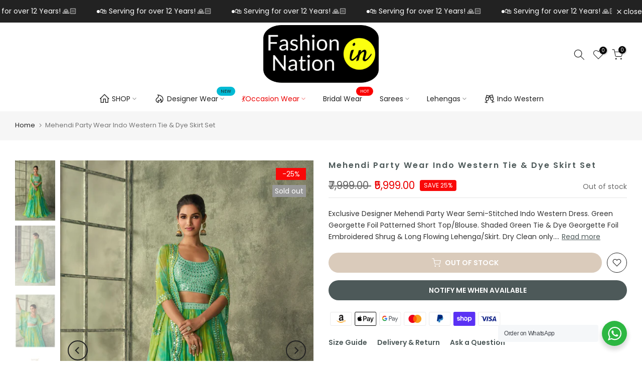

--- FILE ---
content_type: text/html; charset=utf-8
request_url: https://fascination.in/?section_id=search-hidden
body_size: 3964
content:
<div id="shopify-section-search-hidden" class="shopify-section"><link rel="stylesheet" href="//fascination.in/cdn/shop/t/60/assets/t4s-collection-products.css?v=116415846833320348411703398627" media="all">
<div class="t4s-drawer__header">
   <span class="t4s_as_title" aria-hidden="false">Search Our Site</span>
   <button class="t4s-drawer__close" data-drawer-close aria-label="Close Search"><svg class="t4s-iconsvg-close" role="presentation" viewBox="0 0 16 14"><path d="M15 0L1 14m14 0L1 0" stroke="currentColor" fill="none" fill-rule="evenodd"></path></svg></button>
</div>
<form data-frm-search action="/search" method="get" class="t4s-mini-search__frm t4s-pr" role="search">
   <input type="hidden" name="type" value="product">
   <input type="hidden" name="options[unavailable_products]" value="last">
   <input type="hidden" name="options[prefix]" value="last"><div data-cat-search class="t4s-mini-search__cat">
         <select data-name="product_type">
           <option value="*">All Categories</option><option value="Casual Sarees">Casual Sarees</option><option value="Designer Gown">Designer Gown</option><option value="Designer Lehengas">Designer Lehengas</option><option value="Designer Salwar Suits">Designer Salwar Suits</option><option value="Designer Sarees">Designer Sarees</option><option value="Dhoti Pants Suit">Dhoti Pants Suit</option><option value="Gharara Suit">Gharara Suit</option><option value="Gift Card">Gift Card</option><option value="Indo Western Gown">Indo Western Gown</option><option value="Indo Western Suit">Indo Western Suit</option><option value="Indo Western Suits">Indo Western Suits</option><option value="Pants Suit Set">Pants Suit Set</option><option value="PartyWear Sarees">PartyWear Sarees</option><option value="Salwar Suits">Salwar Suits</option><option value="Sarees">Sarees</option><option value="Saris & Lehengas">Saris & Lehengas</option><option value="Sharara Suit">Sharara Suit</option></select>
     </div><div class="t4s-mini-search__btns t4s-pr t4s-oh">
      <input data-input-search class="t4s-mini-search__input" autocomplete="off" type="text" name="q" placeholder="Search">
      <button data-submit-search class="t4s-mini-search__submit t4s-btn-loading__svg" type="submit">
         <svg class="t4s-btn-op0" viewBox="0 0 18 19" width="16"><path fill-rule="evenodd" clip-rule="evenodd" d="M11.03 11.68A5.784 5.784 0 112.85 3.5a5.784 5.784 0 018.18 8.18zm.26 1.12a6.78 6.78 0 11.72-.7l5.4 5.4a.5.5 0 11-.71.7l-5.41-5.4z" fill="currentColor"></path></svg>
         <div class="t4s-loading__spinner t4s-dn">
            <svg width="16" height="16" aria-hidden="true" focusable="false" role="presentation" class="t4s-svg__spinner" viewBox="0 0 66 66" xmlns="http://www.w3.org/2000/svg"><circle class="t4s-path" fill="none" stroke-width="6" cx="33" cy="33" r="30"></circle></svg>
         </div>
      </button>
   </div><div data-listKey class="t4s-mini-search__keys">
         <span class="t4s-mini-search__label">Quick search:</span>
         <ul class="t4s-mini-search__listKey t4s-d-inline-block"><li class="t4s-d-inline-block"><a data-key='Gowns' href="/search?type=product&options%5Bunavailable_products%5D=last&options%5Bprefix%5D=last&q=Gowns">Gowns, </a></li>
            <li class="t4s-d-inline-block"><a data-key='Sarees' href="/search?type=product&options%5Bunavailable_products%5D=last&options%5Bprefix%5D=last&q=Sarees">Sarees, </a></li>
            <li class="t4s-d-inline-block"><a data-key='Lehengas' href="/search?type=product&options%5Bunavailable_products%5D=last&options%5Bprefix%5D=last&q=Lehengas">Lehengas, </a></li>
            <li class="t4s-d-inline-block"><a data-key='Indo Western' href="/search?type=product&options%5Bunavailable_products%5D=last&options%5Bprefix%5D=last&q=Indo+Western">Indo Western </a></li>
            </ul>
      </div></form><div data-title-search class="t4s-mini-search__title">Need some inspiration?</div><div class="t4s-drawer__content">
   <div class="t4s-drawer__main">
      <div data-t4s-scroll-me class="t4s-drawer__scroll t4s-current-scrollbar t4s-pr-search__wrap"><div data-skeleton-search class="t4s-skeleton_wrap t4s-dn">
                 <div class="t4s-skeleton_content t4s-row t4s-row-cols-2 t4s-justify-content-center t4s-gx-lg-30 t4s-gy-lg-30 t4s-gx-md-20 t4s-gy-md-20 t4s-gx-10 t4s-gy-20"><div class="t4s-col-item t4s-col-auto">
                             <div class="t4s-row">
                                 <div class="t4s-col-12 t4s-col-item">
                                     <div class="t4s-skeleton_img"></div>
                                 </div>
                                 <div class="t4s-col-12 t4s-col-item">
                                     <div class="t4s-skeleton-txt_wrap">
                                         <div class="t4s-skeleton_txt1"></div>
                                         <div class="t4s-skeleton_txt2"></div>
                                     </div>
                                 </div>
                             </div>
                         </div><div class="t4s-col-item t4s-col-auto">
                             <div class="t4s-row">
                                 <div class="t4s-col-12 t4s-col-item">
                                     <div class="t4s-skeleton_img"></div>
                                 </div>
                                 <div class="t4s-col-12 t4s-col-item">
                                     <div class="t4s-skeleton-txt_wrap">
                                         <div class="t4s-skeleton_txt1"></div>
                                         <div class="t4s-skeleton_txt2"></div>
                                     </div>
                                 </div>
                             </div>
                         </div><div class="t4s-col-item t4s-col-auto">
                             <div class="t4s-row">
                                 <div class="t4s-col-12 t4s-col-item">
                                     <div class="t4s-skeleton_img"></div>
                                 </div>
                                 <div class="t4s-col-12 t4s-col-item">
                                     <div class="t4s-skeleton-txt_wrap">
                                         <div class="t4s-skeleton_txt1"></div>
                                         <div class="t4s-skeleton_txt2"></div>
                                     </div>
                                 </div>
                             </div>
                         </div><div class="t4s-col-item t4s-col-auto">
                             <div class="t4s-row">
                                 <div class="t4s-col-12 t4s-col-item">
                                     <div class="t4s-skeleton_img"></div>
                                 </div>
                                 <div class="t4s-col-12 t4s-col-item">
                                     <div class="t4s-skeleton-txt_wrap">
                                         <div class="t4s-skeleton_txt1"></div>
                                         <div class="t4s-skeleton_txt2"></div>
                                     </div>
                                 </div>
                             </div>
                         </div></div>
             </div>
             <div data-results-search class="t4s-row t4s-row-cols-2 t4s-justify-content-center t4s-gx-lg-30 t4s-gy-lg-30 t4s-gx-md-20 t4s-gy-md-20 t4s-gx-10 t4s-gy-20 t4s-mini-search__content t4s_ratioadapt"><div class="t4s-col-item t4s-col-auto t4s-search-fullwidth__item">
	<div class="t4s-row">
		<div class="t4s-col-12 t4s-col-item">
			<div class="t4s-search-fullwidth__image"><a class="t4s-d-block t4s-pr t4s-oh t4s_ratio t4s-bg-11" href="/products/evening-cocktail-wear-maroon-silk-pre-stitched-gown-embroidered-jacket" style="background: url(//fascination.in/cdn/shop/files/celebrity-fusion-wear-maroon-silk-pre-stitched-gown-with-embroidered-jacket.jpg?v=1768894726&width=1);--aspect-ratioapt: 0.709643605870021">
						<img class="lazyloadt4s" data-src="//fascination.in/cdn/shop/files/celebrity-fusion-wear-maroon-silk-pre-stitched-gown-with-embroidered-jacket.jpg?v=1768894726&width=1" data-widths="[400,600,700,800,900,1000,1200,1400,1600]" data-optimumx="2" data-sizes="auto" src="[data-uri]" width="2708" height="3816" alt="soiree nights partywear maxi with shrug in red" loading="lazy">
					</a></div>
		</div>
		<div class="t4s-col-12 t4s-col-item">
			<div class="t4s-search-fullwidth__info">
				<a href="/products/evening-cocktail-wear-maroon-silk-pre-stitched-gown-embroidered-jacket" class="t4s-d-block t4s-widget__pr-title">Evening Cocktail Wear Maroon Silk Pre-Stitched Gown Embroidered Jacket</a><div class="t4s-widget__pr-price"data-pr-price data-product-price><span class="t4s-price__sale"><span class=money> ₹7,599.00 </span> – <span class=money> ₹7,899.00 </span></span></div></div>
		</div>
	</div>
</div>

 <div class="t4s-col-item t4s-col-auto t4s-search-fullwidth__item">
	<div class="t4s-row">
		<div class="t4s-col-12 t4s-col-item">
			<div class="t4s-search-fullwidth__image"><a class="t4s-d-block t4s-pr t4s-oh t4s_ratio t4s-bg-11" href="/products/pre-wedding-luxe-partywear-cream-silk-readymade-gown-embellished-jacket" style="background: url(//fascination.in/cdn/shop/files/bride_s-sister-partywear-cream-silk-long-gown-with-ornated-jacket.jpg?v=1768892536&width=1);--aspect-ratioapt: 0.7767576075550892">
						<img class="lazyloadt4s" data-src="//fascination.in/cdn/shop/files/bride_s-sister-partywear-cream-silk-long-gown-with-ornated-jacket.jpg?v=1768892536&width=1" data-widths="[400,600,700,800,900,1000,1200,1400,1600]" data-optimumx="2" data-sizes="auto" src="[data-uri]" width="2961" height="3812" alt="afternoon partywear in cream" loading="lazy">
					</a></div>
		</div>
		<div class="t4s-col-12 t4s-col-item">
			<div class="t4s-search-fullwidth__info">
				<a href="/products/pre-wedding-luxe-partywear-cream-silk-readymade-gown-embellished-jacket" class="t4s-d-block t4s-widget__pr-title">Pre-Wedding Luxe Partywear Cream Silk Readymade Gown Embellished Jacket</a><div class="t4s-widget__pr-price"data-pr-price data-product-price><span class="t4s-price__sale"><span class=money> ₹7,599.00 </span> – <span class=money> ₹7,899.00 </span></span></div></div>
		</div>
	</div>
</div>

 <div class="t4s-col-item t4s-col-auto t4s-search-fullwidth__item">
	<div class="t4s-row">
		<div class="t4s-col-12 t4s-col-item">
			<div class="t4s-search-fullwidth__image"><a class="t4s-d-block t4s-pr t4s-oh t4s_ratio t4s-bg-11" href="/products/bachelorette-partywear-black-crepe-silk-cape-crop-top-dhoti-fusion-set" style="background: url(//fascination.in/cdn/shop/files/club-garden-soiree-nights-partywear-black-crepe-jacket-tube-top-dhoti-skirt.jpg?v=1768890109&width=1);--aspect-ratioapt: 0.5621052631578948">
						<img class="lazyloadt4s" data-src="//fascination.in/cdn/shop/files/club-garden-soiree-nights-partywear-black-crepe-jacket-tube-top-dhoti-skirt.jpg?v=1768890109&width=1" data-widths="[400,600,700,800,900,1000,1200,1400,1600]" data-optimumx="2" data-sizes="auto" src="[data-uri]" width="2136" height="3800" alt="kimono style dress in black for get togethers and pre wedding festivities" loading="lazy">
					</a></div>
		</div>
		<div class="t4s-col-12 t4s-col-item">
			<div class="t4s-search-fullwidth__info">
				<a href="/products/bachelorette-partywear-black-crepe-silk-cape-crop-top-dhoti-fusion-set" class="t4s-d-block t4s-widget__pr-title">Bachelorette Partywear Black Crepe Silk Cape Crop Top Dhoti Fusion Set</a><div class="t4s-widget__pr-price"data-pr-price data-product-price><span class="t4s-price__sale"><span class=money> ₹5,799.00 </span> – <span class=money> ₹6,099.00 </span></span></div></div>
		</div>
	</div>
</div>

 <div class="t4s-col-item t4s-col-auto t4s-search-fullwidth__item">
	<div class="t4s-row">
		<div class="t4s-col-12 t4s-col-item">
			<div class="t4s-search-fullwidth__image"><a class="t4s-d-block t4s-pr t4s-oh t4s_ratio t4s-bg-11" href="/products/celeb-style-cream-crepe-silk-jacket-crop-top-dhoti-skirt-luxe-partywear" style="background: url(//fascination.in/cdn/shop/files/resort-garden-partywear-off-white-crepe-cape-tube-top-dhoti-set.jpg?v=1768839611&width=1);--aspect-ratioapt: 0.7370390165686799">
						<img class="lazyloadt4s" data-src="//fascination.in/cdn/shop/files/resort-garden-partywear-off-white-crepe-cape-tube-top-dhoti-set.jpg?v=1768839611&width=1" data-widths="[400,600,700,800,900,1000,1200,1400,1600]" data-optimumx="2" data-sizes="auto" src="[data-uri]" width="2758" height="3742" alt="indo western partywear 3 piece attire" loading="lazy">
					</a></div>
		</div>
		<div class="t4s-col-12 t4s-col-item">
			<div class="t4s-search-fullwidth__info">
				<a href="/products/celeb-style-cream-crepe-silk-jacket-crop-top-dhoti-skirt-luxe-partywear" class="t4s-d-block t4s-widget__pr-title">Celeb Style Cream Crepe Silk Jacket Crop Top Dhoti Skirt Luxe Partywear</a><div class="t4s-widget__pr-price"data-pr-price data-product-price><span class="t4s-price__sale"><span class=money> ₹5,799.00 </span> – <span class=money> ₹6,099.00 </span></span></div></div>
		</div>
	</div>
</div>

 <div class="t4s-col-item t4s-col-auto t4s-search-fullwidth__item">
	<div class="t4s-row">
		<div class="t4s-col-12 t4s-col-item">
			<div class="t4s-search-fullwidth__image"><a class="t4s-d-block t4s-pr t4s-oh t4s_ratio t4s-bg-11" href="/products/day-partywear-gradient-peach-georgette-lucknowi-work-modern-indian-gown" style="background: url(//fascination.in/cdn/shop/files/brides-sister-partywear-gradient-peach-georgette-lucknowi-work-gown.jpg?v=1768823042&width=1);--aspect-ratioapt: 0.7793575566087414">
						<img class="lazyloadt4s" data-src="//fascination.in/cdn/shop/files/brides-sister-partywear-gradient-peach-georgette-lucknowi-work-gown.jpg?v=1768823042&width=1" data-widths="[400,600,700,800,900,1000,1200,1400,1600]" data-optimumx="2" data-sizes="auto" src="[data-uri]" width="2960" height="3798" alt="bride to be celebration wear indo western anarkali gown" loading="lazy">
					</a></div>
		</div>
		<div class="t4s-col-12 t4s-col-item">
			<div class="t4s-search-fullwidth__info">
				<a href="/products/day-partywear-gradient-peach-georgette-lucknowi-work-modern-indian-gown" class="t4s-d-block t4s-widget__pr-title">Day Partywear Gradient Peach Georgette Lucknowi Work Modern Indian Gown</a><div class="t4s-widget__pr-price"data-pr-price data-product-price><span class="t4s-price__sale"><span class=money> ₹6,799.00 </span> – <span class=money> ₹7,099.00 </span></span></div></div>
		</div>
	</div>
</div>

 <div class="t4s-col-item t4s-col-auto t4s-search-fullwidth__item">
	<div class="t4s-row">
		<div class="t4s-col-12 t4s-col-item">
			<div class="t4s-search-fullwidth__image"><a class="t4s-d-block t4s-pr t4s-oh t4s_ratio t4s-bg-11" href="/products/festive-celebrations-wear-pink-orange-silk-anarkali-gown-with-dupatta" style="background: url(//fascination.in/cdn/shop/files/club-brunches-partywear-colourful-jacquard-maxi-dress-with-odhni.jpg?v=1768660640&width=1);--aspect-ratioapt: 0.7840759293435275">
						<img class="lazyloadt4s" data-src="//fascination.in/cdn/shop/files/club-brunches-partywear-colourful-jacquard-maxi-dress-with-odhni.jpg?v=1768660640&width=1" data-widths="[400,600,700,800,900,1000,1200,1400,1600]" data-optimumx="2" data-sizes="auto" src="[data-uri]" width="2974" height="3793" alt="all occasions wear floor length readymade anarkali with dupatta" loading="lazy">
					</a></div>
		</div>
		<div class="t4s-col-12 t4s-col-item">
			<div class="t4s-search-fullwidth__info">
				<a href="/products/festive-celebrations-wear-pink-orange-silk-anarkali-gown-with-dupatta" class="t4s-d-block t4s-widget__pr-title">Festive Celebrations Wear Pink Orange Silk Anarkali Gown With Dupatta</a><div class="t4s-widget__pr-price"data-pr-price data-product-price><span class="t4s-price__sale"><span class=money> ₹6,799.00 </span> – <span class=money> ₹7,099.00 </span></span></div></div>
		</div>
	</div>
</div>

 <div class="t4s-col-item t4s-col-auto t4s-search-fullwidth__item">
	<div class="t4s-row">
		<div class="t4s-col-12 t4s-col-item">
			<div class="t4s-search-fullwidth__image"><a class="t4s-d-block t4s-pr t4s-oh t4s_ratio t4s-bg-11" href="/products/sister-of-bride-special-silk-midnight-blue-cocktail-gown-shrug-and-belt" style="background: url(//fascination.in/cdn/shop/files/bridesmaid-fashion-wear-silk-blue-ball-gown-embroidered-shrug-and-belt-a.jpg?v=1768658223&width=1);--aspect-ratioapt: 0.7842981760507534">
						<img class="lazyloadt4s" data-src="//fascination.in/cdn/shop/files/bridesmaid-fashion-wear-silk-blue-ball-gown-embroidered-shrug-and-belt-a.jpg?v=1768658223&width=1" data-widths="[400,600,700,800,900,1000,1200,1400,1600]" data-optimumx="2" data-sizes="auto" src="[data-uri]" width="2967" height="3783" alt="resort evening partywear cocktail gown with jacket" loading="lazy">
					</a></div>
		</div>
		<div class="t4s-col-12 t4s-col-item">
			<div class="t4s-search-fullwidth__info">
				<a href="/products/sister-of-bride-special-silk-midnight-blue-cocktail-gown-shrug-and-belt" class="t4s-d-block t4s-widget__pr-title">Sister Of Bride Special Silk Midnight Blue Cocktail Gown Shrug And Belt</a><div class="t4s-widget__pr-price"data-pr-price data-product-price><span class="t4s-price__sale"><span class=money> ₹7,199.00 </span> – <span class=money> ₹7,499.00 </span></span></div></div>
		</div>
	</div>
</div>

 <div class="t4s-col-item t4s-col-auto t4s-search-fullwidth__item">
	<div class="t4s-row">
		<div class="t4s-col-12 t4s-col-item">
			<div class="t4s-search-fullwidth__image"><a class="t4s-d-block t4s-pr t4s-oh t4s_ratio t4s-bg-11" href="/products/soiree-wear-orange-chinon-silk-party-gown-with-sequined-jacket-and-belt" style="background: url(//fascination.in/cdn/shop/files/club-brunches-partywear-orange-silk-gown-with-sequined-jacket-and-belt.jpg?v=1768655465&width=1);--aspect-ratioapt: 0.8834541062801933">
						<img class="lazyloadt4s" data-src="//fascination.in/cdn/shop/files/club-brunches-partywear-orange-silk-gown-with-sequined-jacket-and-belt.jpg?v=1768655465&width=1" data-widths="[400,600,700,800,900,1000,1200,1400,1600]" data-optimumx="2" data-sizes="auto" src="[data-uri]" width="2926" height="3312" alt="sisters of bride ceremonial and festivities fusion wear in bright orange" loading="lazy">
					</a></div>
		</div>
		<div class="t4s-col-12 t4s-col-item">
			<div class="t4s-search-fullwidth__info">
				<a href="/products/soiree-wear-orange-chinon-silk-party-gown-with-sequined-jacket-and-belt" class="t4s-d-block t4s-widget__pr-title">Soiree Wear Orange Chinon Silk Party Gown With Sequined Jacket And Belt</a><div class="t4s-widget__pr-price"data-pr-price data-product-price><span class="t4s-price__sale"><span class=money> ₹7,199.00 </span> – <span class=money> ₹7,499.00 </span></span></div></div>
		</div>
	</div>
</div>

 <div class="t4s-col-item t4s-col-auto t4s-search-fullwidth__item">
	<div class="t4s-row">
		<div class="t4s-col-12 t4s-col-item">
			<div class="t4s-search-fullwidth__image"><a class="t4s-d-block t4s-pr t4s-oh t4s_ratio t4s-bg-11" href="/products/sundowner-partywear-maroon-chinon-silk-gown-floral-weaving-cape-belt" style="background: url(//fascination.in/cdn/shop/files/celebrations-wear-pink-silk-dressy-robe-and-front-open-jacket-with-belt.jpg?v=1768651233&width=1);--aspect-ratioapt: 0.7845507094062008">
						<img class="lazyloadt4s" data-src="//fascination.in/cdn/shop/files/celebrations-wear-pink-silk-dressy-robe-and-front-open-jacket-with-belt.jpg?v=1768651233&width=1" data-widths="[400,600,700,800,900,1000,1200,1400,1600]" data-optimumx="2" data-sizes="auto" src="[data-uri]" width="2986" height="3806" alt="celeb style fusion partywear for evening get togethers" loading="lazy">
					</a></div>
		</div>
		<div class="t4s-col-12 t4s-col-item">
			<div class="t4s-search-fullwidth__info">
				<a href="/products/sundowner-partywear-maroon-chinon-silk-gown-floral-weaving-cape-belt" class="t4s-d-block t4s-widget__pr-title">Sundowner Partywear Maroon Chinon Silk Gown| Floral Weaving Cape & Belt</a><div class="t4s-widget__pr-price"data-pr-price data-product-price><span class="t4s-price__sale"><span class=money> ₹7,199.00 </span> – <span class=money> ₹7,499.00 </span></span></div></div>
		</div>
	</div>
</div>

 <div class="t4s-col-item t4s-col-auto t4s-search-fullwidth__item">
	<div class="t4s-row">
		<div class="t4s-col-12 t4s-col-item">
			<div class="t4s-search-fullwidth__image"><a class="t4s-d-block t4s-pr t4s-oh t4s_ratio t4s-bg-11" href="/products/evening-club-partywear-black-chinon-silk-gown-with-white-thread-work-shrug" style="background: url(//fascination.in/cdn/shop/files/bollywood-style-black-silk-cocktail-dress-with-embellished-cape.jpg?v=1768579959&width=1);--aspect-ratioapt: 0.7677400968937019">
						<img class="lazyloadt4s" data-src="//fascination.in/cdn/shop/files/bollywood-style-black-silk-cocktail-dress-with-embellished-cape.jpg?v=1768579959&width=1" data-widths="[400,600,700,800,900,1000,1200,1400,1600]" data-optimumx="2" data-sizes="auto" src="[data-uri]" width="2694" height="3509" alt="celeb partywear 2 piece set in black" loading="lazy">
					</a></div>
		</div>
		<div class="t4s-col-12 t4s-col-item">
			<div class="t4s-search-fullwidth__info">
				<a href="/products/evening-club-partywear-black-chinon-silk-gown-with-white-thread-work-shrug" class="t4s-d-block t4s-widget__pr-title">Evening Club Partywear Black Chinon Silk Gown With White Thread Work Shrug</a><div class="t4s-widget__pr-price"data-pr-price data-product-price><span class="t4s-price__sale"><span class=money> ₹7,199.00 </span> – <span class=money> ₹7,499.00 </span></span></div></div>
		</div>
	</div>
</div>

 <div class="t4s-col-item t4s-col-auto t4s-search-fullwidth__item">
	<div class="t4s-row">
		<div class="t4s-col-12 t4s-col-item">
			<div class="t4s-search-fullwidth__image"><a class="t4s-d-block t4s-pr t4s-oh t4s_ratio t4s-bg-11" href="/products/festivities-celebration-wear-shaded-chinon-kurti-sharara-dupatta-suit" style="background: url(//fascination.in/cdn/shop/files/all-occasions-wear-colourful-silk-kameez-broad-pants-3piece-set.jpg?v=1768550093&width=1);--aspect-ratioapt: 0.6440899581589958">
						<img class="lazyloadt4s" data-src="//fascination.in/cdn/shop/files/all-occasions-wear-colourful-silk-kameez-broad-pants-3piece-set.jpg?v=1768550093&width=1" data-widths="[400,600,700,800,900,1000,1200,1400,1600]" data-optimumx="2" data-sizes="auto" src="[data-uri]" width="2463" height="3824" alt="resort day ceremony wear jaipuri attire" loading="lazy">
					</a></div>
		</div>
		<div class="t4s-col-12 t4s-col-item">
			<div class="t4s-search-fullwidth__info">
				<a href="/products/festivities-celebration-wear-shaded-chinon-kurti-sharara-dupatta-suit" class="t4s-d-block t4s-widget__pr-title">Festivities & Celebration Wear Shaded Chinon Kurti Sharara Dupatta Suit</a><div class="t4s-widget__pr-price"data-pr-price data-product-price><span class="t4s-price__sale"><span class=money> ₹5,999.00 </span> – <span class=money> ₹6,199.00 </span></span></div></div>
		</div>
	</div>
</div>

 <div class="t4s-col-item t4s-col-auto t4s-search-fullwidth__item">
	<div class="t4s-row">
		<div class="t4s-col-12 t4s-col-item">
			<div class="t4s-search-fullwidth__image"><a class="t4s-d-block t4s-pr t4s-oh t4s_ratio t4s-bg-11" href="/products/celebrations-festive-wear-orange-zari-tissue-raja-motifs-embroider-sari" style="background: url(//fascination.in/cdn/shop/files/royal-indian-marriage-wear-orange-zari-tissue-embroidered-sari.jpg?v=1767952849&width=1);--aspect-ratioapt: 0.74">
						<img class="lazyloadt4s" data-src="//fascination.in/cdn/shop/files/royal-indian-marriage-wear-orange-zari-tissue-embroidered-sari.jpg?v=1767952849&width=1" data-widths="[400,600,700,800,900,1000,1200,1400,1600]" data-optimumx="2" data-sizes="auto" src="[data-uri]" width="3552" height="4800" alt="shaadi ceremony wear traditional saree with blouse" loading="lazy">
					</a></div>
		</div>
		<div class="t4s-col-12 t4s-col-item">
			<div class="t4s-search-fullwidth__info">
				<a href="/products/celebrations-festive-wear-orange-zari-tissue-raja-motifs-embroider-sari" class="t4s-d-block t4s-widget__pr-title">Celebrations Festive Wear Orange Zari Tissue Raja Motifs Embroider Sari</a><div class="t4s-widget__pr-price"data-pr-price data-product-price><del><span class=money> ₹14,999.00 </span></del><ins><span class=money> ₹11,999.00 </span></ins><span class="t4s-badge-price">-20%</span>
</div></div>
		</div>
	</div>
</div>

 <div class="t4s-col-item t4s-col-auto t4s-search-fullwidth__item">
	<div class="t4s-row">
		<div class="t4s-col-12 t4s-col-item">
			<div class="t4s-search-fullwidth__image"><a class="t4s-d-block t4s-pr t4s-oh t4s_ratio t4s-bg-11" href="/products/marriage-partywear-silk-pink-palki-motifs-ghaghra-choli-and-2-dupattas" style="background: url(//fascination.in/cdn/shop/files/rajasthani-shaadi-wear-silk-pink-palki-motifs-ghaghra-choli-and-2-dupattas.jpg?v=1767079971&width=1);--aspect-ratioapt: 0.75">
						<img class="lazyloadt4s" data-src="//fascination.in/cdn/shop/files/rajasthani-shaadi-wear-silk-pink-palki-motifs-ghaghra-choli-and-2-dupattas.jpg?v=1767079971&width=1" data-widths="[400,600,700,800,900,1000,1200,1400,1600]" data-optimumx="2" data-sizes="auto" src="[data-uri]" width="3600" height="4800" alt="embroidered lehenga choli apt for indian brides" loading="lazy">
					</a></div>
		</div>
		<div class="t4s-col-12 t4s-col-item">
			<div class="t4s-search-fullwidth__info">
				<a href="/products/marriage-partywear-silk-pink-palki-motifs-ghaghra-choli-and-2-dupattas" class="t4s-d-block t4s-widget__pr-title">Marriage Partywear Silk Pink Palki Motifs Ghaghra Choli And 2 Dupattas</a><div class="t4s-widget__pr-price"data-pr-price data-product-price><del><span class=money> ₹37,999.00 </span></del><ins><span class=money> ₹27,999.00 </span></ins><span class="t4s-badge-price">-26%</span>
</div></div>
		</div>
	</div>
</div>

 <div class="t4s-col-item t4s-col-auto t4s-search-fullwidth__item">
	<div class="t4s-row">
		<div class="t4s-col-12 t4s-col-item">
			<div class="t4s-search-fullwidth__image"><a class="t4s-d-block t4s-pr t4s-oh t4s_ratio t4s-bg-11" href="/products/cocktail-wear-net-swarovski-stones-work-ghagra-blouse-dupatta-party-set" style="background: url(//fascination.in/cdn/shop/files/sunday-brunch-wear-silverish-net-embroidered-lengha-top-and-chunni.jpg?v=1766303347&width=1);--aspect-ratioapt: 0.7746285085305449">
						<img class="lazyloadt4s" data-src="//fascination.in/cdn/shop/files/sunday-brunch-wear-silverish-net-embroidered-lengha-top-and-chunni.jpg?v=1766303347&width=1" data-widths="[400,600,700,800,900,1000,1200,1400,1600]" data-optimumx="2" data-sizes="auto" src="[data-uri]" width="2815" height="3634" alt="club partywear designer 3 piece set" loading="lazy">
					</a></div>
		</div>
		<div class="t4s-col-12 t4s-col-item">
			<div class="t4s-search-fullwidth__info">
				<a href="/products/cocktail-wear-net-swarovski-stones-work-ghagra-blouse-dupatta-party-set" class="t4s-d-block t4s-widget__pr-title">Cocktail Wear Net Swarovski Stones Work Ghagra Blouse Dupatta Party Set</a><div class="t4s-widget__pr-price"data-pr-price data-product-price><del><span class=money> ₹21,399.00 </span></del><ins><span class=money> ₹15,999.00 </span></ins><span class="t4s-badge-price">-25%</span>
</div></div>
		</div>
	</div>
</div>

 <div class="t4s-col-item t4s-col-auto t4s-search-fullwidth__item">
	<div class="t4s-row">
		<div class="t4s-col-12 t4s-col-item">
			<div class="t4s-search-fullwidth__image"><a class="t4s-d-block t4s-pr t4s-oh t4s_ratio t4s-bg-11" href="/products/destination-partywear-beige-net-lehenga-blouse-dupatta-with-mirror-work" style="background: url(//fascination.in/cdn/shop/files/bridesmaid-fashion-wear-beige-net-lehenga-blouse-dupatta-with-mirror-work.jpg?v=1766301369&width=1);--aspect-ratioapt: 0.713684800897364">
						<img class="lazyloadt4s" data-src="//fascination.in/cdn/shop/files/bridesmaid-fashion-wear-beige-net-lehenga-blouse-dupatta-with-mirror-work.jpg?v=1766301369&width=1" data-widths="[400,600,700,800,900,1000,1200,1400,1600]" data-optimumx="2" data-sizes="auto" src="[data-uri]" width="2545" height="3566" alt="light hued celeb style shaadi ceremony partywear 3 piece set" loading="lazy">
					</a></div>
		</div>
		<div class="t4s-col-12 t4s-col-item">
			<div class="t4s-search-fullwidth__info">
				<a href="/products/destination-partywear-beige-net-lehenga-blouse-dupatta-with-mirror-work" class="t4s-d-block t4s-widget__pr-title">Destination Partywear Beige Net Lehenga Blouse Dupatta With Mirror Work</a><div class="t4s-widget__pr-price"data-pr-price data-product-price><del><span class=money> ₹23,999.00 </span></del><ins><span class=money> ₹17,999.00 </span></ins><span class="t4s-badge-price">-25%</span>
</div></div>
		</div>
	</div>
</div>

 <div class="t4s-col-item t4s-col-auto t4s-search-fullwidth__item">
	<div class="t4s-row">
		<div class="t4s-col-12 t4s-col-item">
			<div class="t4s-search-fullwidth__image"><a class="t4s-d-block t4s-pr t4s-oh t4s_ratio t4s-bg-11" href="/products/resort-wedding-partywear-white-net-embroidered-lehenga-crop-top-dupatta" style="background: url(//fascination.in/cdn/shop/files/sisters-of-bride-shaadi-wear-white-net-mirror-work-skirt-tank-top-odhni-set.jpg?v=1766225062&width=1);--aspect-ratioapt: 0.6815610859728507">
						<img class="lazyloadt4s" data-src="//fascination.in/cdn/shop/files/sisters-of-bride-shaadi-wear-white-net-mirror-work-skirt-tank-top-odhni-set.jpg?v=1766225062&width=1" data-widths="[400,600,700,800,900,1000,1200,1400,1600]" data-optimumx="2" data-sizes="auto" src="[data-uri]" width="2410" height="3536" alt="club reception partywear white net lehenga set" loading="lazy">
					</a></div>
		</div>
		<div class="t4s-col-12 t4s-col-item">
			<div class="t4s-search-fullwidth__info">
				<a href="/products/resort-wedding-partywear-white-net-embroidered-lehenga-crop-top-dupatta" class="t4s-d-block t4s-widget__pr-title">Resort Wedding Partywear White Net Embroidered Lehenga Crop Top Dupatta</a><div class="t4s-widget__pr-price"data-pr-price data-product-price><del><span class=money> ₹20,599.00 </span></del><ins><span class=money> ₹15,499.00 </span></ins><span class="t4s-badge-price">-25%</span>
</div></div>
		</div>
	</div>
</div>

 </div></div>
   </div><div data-viewAll-search class="t4s-drawer__bottom">
            <a href="/collections/cocktail" class="t4s-mini-search__viewAll t4s-d-block">View All <svg width="16" xmlns="http://www.w3.org/2000/svg" viewBox="0 0 32 32"><path d="M 18.71875 6.78125 L 17.28125 8.21875 L 24.0625 15 L 4 15 L 4 17 L 24.0625 17 L 17.28125 23.78125 L 18.71875 25.21875 L 27.21875 16.71875 L 27.90625 16 L 27.21875 15.28125 Z"/></svg></a>
         </div></div></div>

--- FILE ---
content_type: text/css
request_url: https://fascination.in/cdn/shop/t/60/assets/t4s-mega-menu.css?v=157871045421668291521703398628
body_size: -168
content:
.t4s-menu-item .t4s-sub-menu,.t4s-navigation #t4s-nav-ul{text-align:left}.t4s-type__mega>.t4s-sub-menu{padding:30px 15px}.nt_menu .sub-menu .sub-column-item>a{color:var(--secondary-color);text-transform:uppercase;font-weight:500;font-size:12px;padding:13px 0;border-bottom:1px solid var(--border-color)}.t4s-type_mn_link2>a{display:block;font-weight:500;font-size:12px;padding:13px 0;border-bottom:1px solid rgba(var(--border-color-rgb),.65);position:relative}.t4s-type_mn_link2>a .t4s_lb_nav{right:auto;top:auto;transform:none;margin:-6px 4px 0}.t4s-type_mn_link2>a:first-child{padding-top:0}.t4s-type_mn_link2>a:last-child{padding-bottom:0}.t4s-type_mn_link2>a:not(:hover){color:var(--secondary-color)}.t4s-type_mn_link2>a:last-child{border-bottom:none;padding-bottom:0}.t4s-type_mn_link>.t4s-heading,.t4s-type_mn_link>a{color:var(--secondary-color);font-weight:500;font-size:12px;padding:0 0 13px;display:block;border-bottom:1px solid rgba(var(--border-color-rgb),.65)}.t4s-type_mn_link .t4s-sub-column{padding:0;margin-bottom:0}.t4s-type_mn_link .t4s-sub-column li a{padding:10px 0;display:block;line-height:1.5;position:relative}.t4s-type_mn_link .t4s-sub-column li a:not(:hover){color:var(--text-color)}.t4s-type_mn_link .t4s-sub-column .t4s_lb_nav{right:auto;margin-top:-8px;margin-left:4px}.t4s-type_mn_link .t4s-sub-column li:last-child a{padding-bottom:0}.t4s-type_mn_link .t4s-sub-column li:last-child a .t4s_lb_nav{margin-top:-4px}.t4s-navigation>ul>li.has--children.is-action__hover>a:before{content:"";position:absolute;top:0;left:0;bottom:-40px;right:0}.t4s-navigation .t4s-post-item .t4s-post-info{margin-bottom:0}.t4s-menu-item a>i{font-size:22px;margin-right:4px}
/*# sourceMappingURL=/cdn/shop/t/60/assets/t4s-mega-menu.css.map?v=157871045421668291521703398628 */
